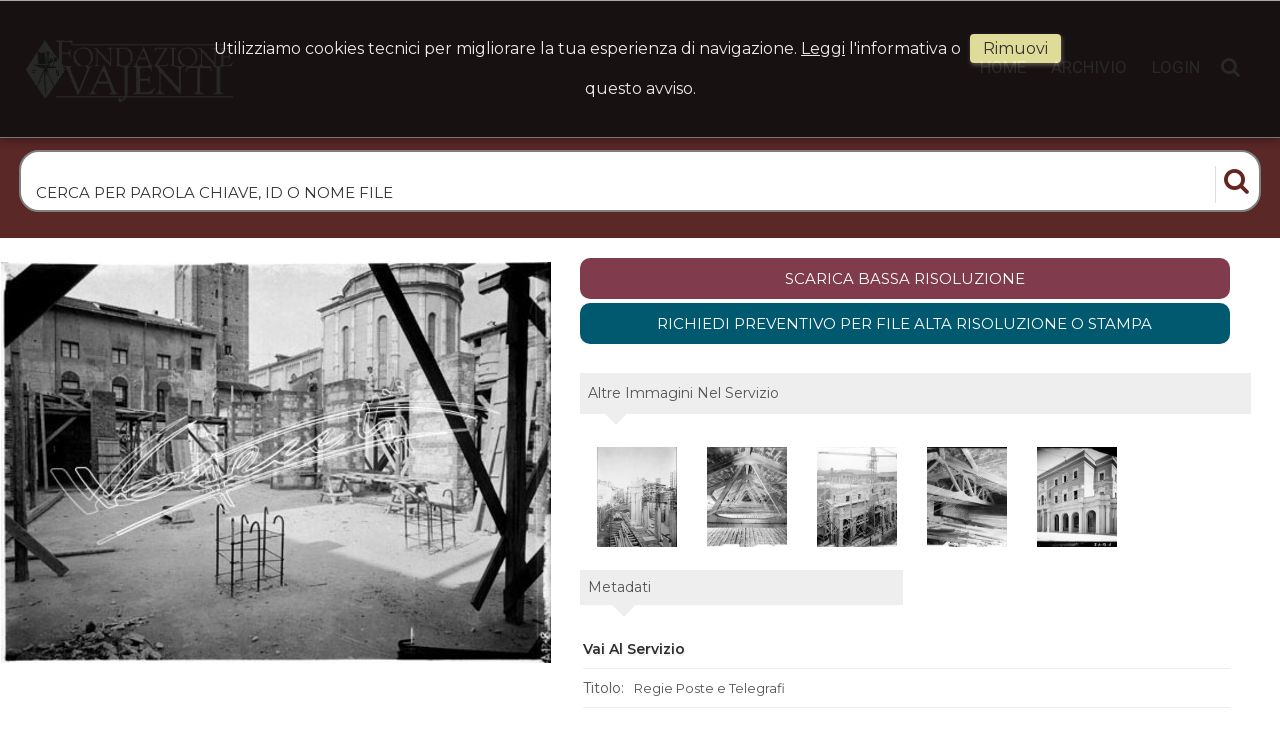

--- FILE ---
content_type: text/html; charset=UTF-8
request_url: https://archivio.fondazionevajenti.com/item/it/1/3215/Regie+Poste+e+Telegrafi
body_size: 10564
content:
<!DOCTYPE html>
<html lang="it" xml:lang="it" >
<head>
<base href='https://archivio.fondazionevajenti.com/theme/vajenti/' />
<meta name="google-site-verification" content="QLK2zJ7GZzd70jPXN8SjEbd2pvC6rv3uSOSPSyudy94" />
<meta name="viewport" content="width=device-width, initial-scale=1"><meta charset='UTF-8'>
<meta http-equiv='X-UA-Compatible' content='IE=edge' />
<meta http-equiv='Content-Type' content='text/html; charset=UTF-8' />
<link 		type='image/ico'	 	href='https://archivio.fondazionevajenti.com/favicon.ico' 		rel='icon' />
<link rel='alternate' href='https://archivio.fondazionevajenti.com/item/it/1/3215/Regie+Poste+e+Telegrafi' hreflang='it'><meta name='google-site-verification' content='m2LvgtEyMOaSahg9HTbGxcqPWT1HE0rGJuW-i5VpjSA' /><link 		type='text/css'			href='43822combine.css?argv=0x7b22656e61626c65333630223a2230222c226e616d6550616765223a226974656d222c227468656d655f636861696e223a5b2276616a656e7469225d2c226163636f756e74223a22666f6e64617a696f6e6576616a656e7469227d' 								rel='stylesheet'  />
<script type='text/javascript'  data-cookieconsent='ignore'>var basePATH				= '/';var gallery_section		= '0';var layoutFolding			= 'Folden';var openItemIn				= 'windowdiv';var itemPopUpWidth			= '800';var currentLanguage		= 'it';var availableLanguages		= ['it'];var currentPage 			= '';var cummonFields			= 'title';var totalPage 				= '';var isOwnedLighbox			= false;var isDeskUser				= '';var isRootUser				= '';var isBillingUser			= '';var isReportUser			= '';var isClient				= '';var isGuest				= '';var isPhotographer			= '';var isAgent				= '';var loggedin_section		= 'public';var loggedin_userUploadSection		= '';var lastOpened				= [];var ua_analytics			= 'UA-126458040-2';var availableWidgets		= ['WidgetStaticImage','WidgetDynamicImage','WidgetTextBox'];var availableGallery		= null;var availableLightbox		= null;var useHierarchicalThesaurus	= '';var inEditMode					= '';var osType						= '';var isLoggedIn					= false;var userAccount				= '';var photographersCanUploadInPublic	=	0;</script><script 	type='text/javascript' 	 data-cookieconsent='ignore' 	src='https://archivio.fondazionevajenti.com/43822combine.js?argv=0x7b22656e61626c65333630223a2230222c227468656d655f636861696e223a5b2276616a656e7469225d2c226163636f756e74223a22666f6e64617a696f6e6576616a656e7469222c226c616e6775616765223a226974227d'></script>
<script 	type='text/javascript' 	 data-cookieconsent='ignore'    src='../../java/lang/43822it.inc.js'></script>
<script 	type='text/javascript'  data-cookieconsent='ignore' 	 src='https://archivio.fondazionevajenti.com/personal/sharebox.js'></script>
<title>fondazionevajenti > Foto FND3215: Regie Poste e Telegrafi</title><script language='javascript' data-cookieconsent='ignore'>window.jsonTemplate = {"_htmlSchema":null,"_browserObsolete":null,"_theme_chain":["vajenti"],"_seoHomePageDescription":"Powered by MomaPIX digital asset management software","sessionCanManageCategory":false,"sessionCanManageGallery":false,"sessionCanToggleCart":false,"sessionCanEmbed":false,"sessionUserAccount":"","sessionUserId":null,"sessionUserName":null,"sessionUserEmail":null,"sessionUserTag":null,"sessionUserCanSaveAiConversations":0,"sessionCurrentCategory":null,"sessionFolding":"sparse","itemsInThisLightbox":null,"lightboxDetail":null,"totalReturned":null,"sessionHideHelpPopup":null,"sessionCanDownloadLow":true,"sessionCanDownloadHi":true,"sessionDirectSelling":false,"directSelling":false,"sessionCanUploadItems":false,"sessionCanUseApplet":false,"sessionSoVideo":null,"sessionSoAudio":null,"sessionSoText":null,"sessionSoOther":null,"sessionSoCopyrightfree":null,"sessionSoRoyaltyfree":null,"sessionSoRightmanaged":null,"sessionCreditBalance":0,"sessionFilterSplcategories":null,"sessionClickboard":0,"sessionLbClickboard":0,"sessionModalLogin":null,"sessionSelectMode":1,"cfgExpressCheckout":false,"cfgAccountName":"fondazionevajenti","cfgItemIn":"windowdiv","cfgSoOrderBy":"date","cfgSoLogin":"and","cfgEnlargeSize":"and","cfgSoFolding":"sparse","cfgSoFilesize":null,"cfgSetupType":"enrolled","cfgSetupVersion":"plus","cfgSetupApikey":"0","cfgSetupLanguage":"IT","cfgHtml5Player":true,"cfgBannerText":null,"cfgAvailableItemsSize":"N|S|M|L","cfgFooterText":null,"cfgSetupId":"205642","cfgGallerySection":false,"cfgDefaultLanguage":"IT","cfgAvailableLanguages":"IT","cfgShowDownloadHistoryToClient":0,"cfgBaseURL":"https:\/\/archivio.fondazionevajenti.com","cfgCommonFields":["title"],"cfgRequestByEmail":"1","cfgUsePopupNotificationSound":"1","cfgCookiebotEnabled":false,"cfgShowEventEnlargedImage":0,"cfgBrowsableSection":{"public":["private","trash"]},"cfgDoNotAggregateInEvents":false,"cfgDoNotShowAggregatedItems":false,"cfgHiddenMetaFields":[],"cfgOrderMetaFields":[],"pageTitle":null,"theme":"vajenti","onend":"if ($('viewitemdiv_header_3215')) $('viewitemdiv_header_3215').update('FND3215');$('body').writeAttribute('data-itemnumber','3215');selector.item.isItemSelected('3215');jsonTemplate.itemDetail = {\"keyword\":\"Vicenza,Muratori,1930,Telegrafo,Contr\\u00e0 Garibaldi,Poste,Costruzione\",\"virtualfield3\":\"Architettura,Informatica e Telecomunicazioni,Ambiente urbano,Pubblica amministrazione,Costruzioni Propriet\\u00e0\",\"virtualfield4\":null,\"virtualfield5\":\"Vajenti Carlo 1879 1943\",\"id\":\"3215\",\"id_remote\":\"0\",\"id_user\":\"2\",\"id_event\":\"3017\",\"id_parent\":\"0\",\"id_uri\":\"2\",\"id_storage\":\"9\",\"external_streamer\":\"\",\"title\":\"Regie Poste e Telegrafi\",\"caption\":\"lastra di vetro - negativo bianco e nero fto mm 180x240\",\"object_name\":\"\",\"supplier_account\":\"vajenti\",\"authorbyline\":\"\",\"source\":\"lastra di vetro - negativo bianco e nero fto mm 180x240\",\"copyrightnotice\":\"\",\"copyrightnoticeint\":\"\",\"credit\":\"Vajenti Carlo 1879 1943\",\"creditint\":\"15608\",\"subject_date\":\"1930-00-00\",\"specific_date\":\"1930-01-01\",\"creation_date\":\"0000-00-00 00:00:00\",\"uploaded_date\":\"2007-02-02 14:03:10\",\"lastupdate_date\":\"2025-07-08 23:47:34\",\"category\":\"\",\"urgency\":\"0\",\"pin\":\"0\",\"splcategories\":\"Costruzioni Propriet\\u00e0,Ambiente urbano,Informatica e Telecomunicazioni,Pubblica amministrazione,Architettura\",\"splcategoriesint\":\"15254,15300,15282,15259,15301\",\"location\":\"\",\"country\":\"\",\"state\":\"\",\"city\":\"\",\"position\":\"V\",\"xsize\":\"0\",\"ysize\":\"0\",\"lat\":\"0\",\"lng\":\"0\",\"archive\":\"photo\",\"section\":\"public\",\"license\":\"RM\",\"file_size\":\"0\",\"file_name\":\"I-A-13-8.jpg\",\"file_version\":\"0\",\"avl_version\":\"0\",\"file_extension\":\"jpg\",\"mime_type\":\"image\\\/jpeg\",\"order_number\":\"127.0\",\"reserved_to\":\"\",\"locked_to\":\"\",\"characters\":null,\"instructions\":\"\",\"price_multiplier\":\"1.00\",\"price_tarifname\":\"default\",\"copyrightstatus\":\"Copyrighted Work\",\"classification\":\"Architettura; Informatica e Telecomunicazioni; Pubblica amminist\",\"copy_notes\":\"\",\"content_notes\":\"Costruzione delle Nuove Regie Poste e Telegrafi in Contr\\u00e0 Garibaldi a Vicenza nel 1930\",\"switchbox\":\"0\",\"id_connector\":\"205642\",\"itemsInSameEvent\":[{\"id\":\"3204\",\"position\":\"V\",\"xsize\":\"0\",\"ysize\":\"0\",\"id_connector\":\"205642\",\"url_thumb_m\":\"https:\\\/\\\/d0.momapix.com\\\/fondazionevajenti\\\/320006fdf488ed91d092c4178675e6c3eeb378d7e90dd3de0bd49018cb09b4f4a94d3\\\/Image3204.jpg\",\"url_thumb_l\":\"https:\\\/\\\/d0.momapix.com\\\/fondazionevajenti\\\/320006fdf488ed91d092c4178675e6c3eeb378d7e90dd3de0bd49018cb09b4f4a94d3\\\/Preview3204.jpg\"},{\"id\":\"3205\",\"position\":\"V\",\"xsize\":\"0\",\"ysize\":\"0\",\"id_connector\":\"205642\",\"url_thumb_m\":\"https:\\\/\\\/d1.momapix.com\\\/fondazionevajenti\\\/320002d0c517cb91ce7d07425411ca18ad97c0f801016019ef6eb31745fcaf69a4460\\\/Image3205.jpg\",\"url_thumb_l\":\"https:\\\/\\\/d1.momapix.com\\\/fondazionevajenti\\\/320002d0c517cb91ce7d07425411ca18ad97c0f801016019ef6eb31745fcaf69a4460\\\/Preview3205.jpg\"},{\"id\":\"3206\",\"position\":\"V\",\"xsize\":\"0\",\"ysize\":\"0\",\"id_connector\":\"205642\",\"url_thumb_m\":\"https:\\\/\\\/d0.momapix.com\\\/fondazionevajenti\\\/32000dea30fce5d658b58a9166b6485ce6630bff2d32cc3d54f759f5123a4445dec5d\\\/Image3206.jpg\",\"url_thumb_l\":\"https:\\\/\\\/d0.momapix.com\\\/fondazionevajenti\\\/32000dea30fce5d658b58a9166b6485ce6630bff2d32cc3d54f759f5123a4445dec5d\\\/Preview3206.jpg\"},{\"id\":\"3207\",\"position\":\"V\",\"xsize\":\"0\",\"ysize\":\"0\",\"id_connector\":\"205642\",\"url_thumb_m\":\"https:\\\/\\\/d1.momapix.com\\\/fondazionevajenti\\\/32000b1a4faea8a4e96efdf097f6c0095ff34928611790dcb435148e52276c646c1b5\\\/Image3207.jpg\",\"url_thumb_l\":\"https:\\\/\\\/d1.momapix.com\\\/fondazionevajenti\\\/32000b1a4faea8a4e96efdf097f6c0095ff34928611790dcb435148e52276c646c1b5\\\/Preview3207.jpg\"},{\"id\":\"3208\",\"position\":\"V\",\"xsize\":\"0\",\"ysize\":\"0\",\"id_connector\":\"205642\",\"url_thumb_m\":\"https:\\\/\\\/d0.momapix.com\\\/fondazionevajenti\\\/32000ea3bed249419090fa88311c026fe23086fb1035dddc6b28b04c9f9d73ddac5ef\\\/Image3208.jpg\",\"url_thumb_l\":\"https:\\\/\\\/d0.momapix.com\\\/fondazionevajenti\\\/32000ea3bed249419090fa88311c026fe23086fb1035dddc6b28b04c9f9d73ddac5ef\\\/Preview3208.jpg\"},{\"id\":\"3209\",\"position\":\"V\",\"xsize\":\"0\",\"ysize\":\"0\",\"id_connector\":\"205642\",\"url_thumb_m\":\"https:\\\/\\\/d1.momapix.com\\\/fondazionevajenti\\\/32000fe62c3c4efd824ac1752c340cff0677c9cd6f8fdc6695a4b084d99eb79125c6d\\\/Image3209.jpg\",\"url_thumb_l\":\"https:\\\/\\\/d1.momapix.com\\\/fondazionevajenti\\\/32000fe62c3c4efd824ac1752c340cff0677c9cd6f8fdc6695a4b084d99eb79125c6d\\\/Preview3209.jpg\"},{\"id\":\"3210\",\"position\":\"V\",\"xsize\":\"0\",\"ysize\":\"0\",\"id_connector\":\"205642\",\"url_thumb_m\":\"https:\\\/\\\/d0.momapix.com\\\/fondazionevajenti\\\/3200011dbb3f5c4f0bd838168f6011124d230e27d06abd80f773f01a16e1763f8a7fb\\\/Image3210.jpg\",\"url_thumb_l\":\"https:\\\/\\\/d0.momapix.com\\\/fondazionevajenti\\\/3200011dbb3f5c4f0bd838168f6011124d230e27d06abd80f773f01a16e1763f8a7fb\\\/Preview3210.jpg\"},{\"id\":\"3211\",\"position\":\"V\",\"xsize\":\"0\",\"ysize\":\"0\",\"id_connector\":\"205642\",\"url_thumb_m\":\"https:\\\/\\\/d1.momapix.com\\\/fondazionevajenti\\\/32000914bc230df078cbf82e7bc7efad103456b894d10f411abfb0e7862ec70c28fe8\\\/Image3211.jpg\",\"url_thumb_l\":\"https:\\\/\\\/d1.momapix.com\\\/fondazionevajenti\\\/32000914bc230df078cbf82e7bc7efad103456b894d10f411abfb0e7862ec70c28fe8\\\/Preview3211.jpg\"},{\"id\":\"3212\",\"position\":\"V\",\"xsize\":\"0\",\"ysize\":\"0\",\"id_connector\":\"205642\",\"url_thumb_m\":\"https:\\\/\\\/d0.momapix.com\\\/fondazionevajenti\\\/32000e3a35d73631a5161313294b77c350b82ca4ec761b55919b30cabb5f92d946678\\\/Image3212.jpg\",\"url_thumb_l\":\"https:\\\/\\\/d0.momapix.com\\\/fondazionevajenti\\\/32000e3a35d73631a5161313294b77c350b82ca4ec761b55919b30cabb5f92d946678\\\/Preview3212.jpg\"},{\"id\":\"3213\",\"position\":\"V\",\"xsize\":\"0\",\"ysize\":\"0\",\"id_connector\":\"205642\",\"url_thumb_m\":\"https:\\\/\\\/d1.momapix.com\\\/fondazionevajenti\\\/3200083e3eb602535aacb9cace29392b37eb81b8985793692ca292bed4f0e59fbdb04\\\/Image3213.jpg\",\"url_thumb_l\":\"https:\\\/\\\/d1.momapix.com\\\/fondazionevajenti\\\/3200083e3eb602535aacb9cace29392b37eb81b8985793692ca292bed4f0e59fbdb04\\\/Preview3213.jpg\"},{\"id\":\"3214\",\"position\":\"V\",\"xsize\":\"0\",\"ysize\":\"0\",\"id_connector\":\"205642\",\"url_thumb_m\":\"https:\\\/\\\/d0.momapix.com\\\/fondazionevajenti\\\/32000c9002d2b332fdc713d92d1c4e9128b82cb3a8b47f66b1ebc8c8e902818caa98d\\\/Image3214.jpg\",\"url_thumb_l\":\"https:\\\/\\\/d0.momapix.com\\\/fondazionevajenti\\\/32000c9002d2b332fdc713d92d1c4e9128b82cb3a8b47f66b1ebc8c8e902818caa98d\\\/Preview3214.jpg\"},{\"id\":\"3215\",\"position\":\"V\",\"xsize\":\"0\",\"ysize\":\"0\",\"id_connector\":\"205642\",\"url_thumb_m\":\"https:\\\/\\\/d1.momapix.com\\\/fondazionevajenti\\\/32000dd5cd11b7aed2811272018f73cab400bdebc4f02c7100680c39ea6083e0973d2\\\/Image3215.jpg\",\"url_thumb_l\":\"https:\\\/\\\/d1.momapix.com\\\/fondazionevajenti\\\/32000dd5cd11b7aed2811272018f73cab400bdebc4f02c7100680c39ea6083e0973d2\\\/Preview3215.jpg\"},{\"id\":\"3216\",\"position\":\"V\",\"xsize\":\"0\",\"ysize\":\"0\",\"id_connector\":\"205642\",\"url_thumb_m\":\"https:\\\/\\\/d0.momapix.com\\\/fondazionevajenti\\\/320000522fed15b0c423353cd9f8a5e2eab8bd1631de99915ad1107869ca96bd39f7d\\\/Image3216.jpg\",\"url_thumb_l\":\"https:\\\/\\\/d0.momapix.com\\\/fondazionevajenti\\\/320000522fed15b0c423353cd9f8a5e2eab8bd1631de99915ad1107869ca96bd39f7d\\\/Preview3216.jpg\"},{\"id\":\"3217\",\"position\":\"V\",\"xsize\":\"0\",\"ysize\":\"0\",\"id_connector\":\"205642\",\"url_thumb_m\":\"https:\\\/\\\/d1.momapix.com\\\/fondazionevajenti\\\/320002c50d16d8b6ba53a3aee53f274fa4577567a8b7ae49f67c5b0784662f2d172e1\\\/Image3217.jpg\",\"url_thumb_l\":\"https:\\\/\\\/d1.momapix.com\\\/fondazionevajenti\\\/320002c50d16d8b6ba53a3aee53f274fa4577567a8b7ae49f67c5b0784662f2d172e1\\\/Preview3217.jpg\"},{\"id\":\"3218\",\"position\":\"V\",\"xsize\":\"0\",\"ysize\":\"0\",\"id_connector\":\"205642\",\"url_thumb_m\":\"https:\\\/\\\/d0.momapix.com\\\/fondazionevajenti\\\/3200097072c411e2bc927a7b774722ef29af0e07a9bdc75543d78e1cfc7f025c396b7\\\/Image3218.jpg\",\"url_thumb_l\":\"https:\\\/\\\/d0.momapix.com\\\/fondazionevajenti\\\/3200097072c411e2bc927a7b774722ef29af0e07a9bdc75543d78e1cfc7f025c396b7\\\/Preview3218.jpg\"},{\"id\":\"3219\",\"position\":\"V\",\"xsize\":\"0\",\"ysize\":\"0\",\"id_connector\":\"205642\",\"url_thumb_m\":\"https:\\\/\\\/d1.momapix.com\\\/fondazionevajenti\\\/320005f83d76588cff5e05da2c50e6b56ed168dc0dfcff72470b38d407466e323b607\\\/Image3219.jpg\",\"url_thumb_l\":\"https:\\\/\\\/d1.momapix.com\\\/fondazionevajenti\\\/320005f83d76588cff5e05da2c50e6b56ed168dc0dfcff72470b38d407466e323b607\\\/Preview3219.jpg\"},{\"id\":\"3220\",\"position\":\"V\",\"xsize\":\"0\",\"ysize\":\"0\",\"id_connector\":\"205642\",\"url_thumb_m\":\"https:\\\/\\\/d0.momapix.com\\\/fondazionevajenti\\\/32000554337172991c7b2808956f08e92f3cd49481d4d67b911996fe0fbb07e882be9\\\/Image3220.jpg\",\"url_thumb_l\":\"https:\\\/\\\/d0.momapix.com\\\/fondazionevajenti\\\/32000554337172991c7b2808956f08e92f3cd49481d4d67b911996fe0fbb07e882be9\\\/Preview3220.jpg\"},{\"id\":\"3221\",\"position\":\"V\",\"xsize\":\"0\",\"ysize\":\"0\",\"id_connector\":\"205642\",\"url_thumb_m\":\"https:\\\/\\\/d1.momapix.com\\\/fondazionevajenti\\\/3200035b7c553277344f4501717e2f20113b82f4fdb619d9a9837f126be08345fe26e\\\/Image3221.jpg\",\"url_thumb_l\":\"https:\\\/\\\/d1.momapix.com\\\/fondazionevajenti\\\/3200035b7c553277344f4501717e2f20113b82f4fdb619d9a9837f126be08345fe26e\\\/Preview3221.jpg\"},{\"id\":\"3222\",\"position\":\"V\",\"xsize\":\"0\",\"ysize\":\"0\",\"id_connector\":\"205642\",\"url_thumb_m\":\"https:\\\/\\\/d0.momapix.com\\\/fondazionevajenti\\\/3200015dc87a4b779c852c80ad85cd6c101a6bc7486432e3d975b56a2c9905f494301\\\/Image3222.jpg\",\"url_thumb_l\":\"https:\\\/\\\/d0.momapix.com\\\/fondazionevajenti\\\/3200015dc87a4b779c852c80ad85cd6c101a6bc7486432e3d975b56a2c9905f494301\\\/Preview3222.jpg\"},{\"id\":\"3223\",\"position\":\"V\",\"xsize\":\"0\",\"ysize\":\"0\",\"id_connector\":\"205642\",\"url_thumb_m\":\"https:\\\/\\\/d1.momapix.com\\\/fondazionevajenti\\\/32000d88a7d274bb7a822781b0f04bdffe4d27d4eda8d8f8525d0b32b778095511029\\\/Image3223.jpg\",\"url_thumb_l\":\"https:\\\/\\\/d1.momapix.com\\\/fondazionevajenti\\\/32000d88a7d274bb7a822781b0f04bdffe4d27d4eda8d8f8525d0b32b778095511029\\\/Preview3223.jpg\"},{\"id\":\"3224\",\"position\":\"V\",\"xsize\":\"0\",\"ysize\":\"0\",\"id_connector\":\"205642\",\"url_thumb_m\":\"https:\\\/\\\/d0.momapix.com\\\/fondazionevajenti\\\/32000b894481b27cbe8452ca9e06ce314641b788fb537ac78763a945b08514984dcd8\\\/Image3224.jpg\",\"url_thumb_l\":\"https:\\\/\\\/d0.momapix.com\\\/fondazionevajenti\\\/32000b894481b27cbe8452ca9e06ce314641b788fb537ac78763a945b08514984dcd8\\\/Preview3224.jpg\"},{\"id\":\"3225\",\"position\":\"V\",\"xsize\":\"0\",\"ysize\":\"0\",\"id_connector\":\"205642\",\"url_thumb_m\":\"https:\\\/\\\/d1.momapix.com\\\/fondazionevajenti\\\/320009001a1aad786ee01b54ef6550d09ca5ee2894959ba90e4453ecda3c4cb96ad67\\\/Image3225.jpg\",\"url_thumb_l\":\"https:\\\/\\\/d1.momapix.com\\\/fondazionevajenti\\\/320009001a1aad786ee01b54ef6550d09ca5ee2894959ba90e4453ecda3c4cb96ad67\\\/Preview3225.jpg\"},{\"id\":\"3226\",\"position\":\"V\",\"xsize\":\"0\",\"ysize\":\"0\",\"id_connector\":\"205642\",\"url_thumb_m\":\"https:\\\/\\\/d0.momapix.com\\\/fondazionevajenti\\\/320007cebcbc9ba2364d06a131484a5db314d35a7ec596c2586124b4193c2ba4ae52f\\\/Image3226.jpg\",\"url_thumb_l\":\"https:\\\/\\\/d0.momapix.com\\\/fondazionevajenti\\\/320007cebcbc9ba2364d06a131484a5db314d35a7ec596c2586124b4193c2ba4ae52f\\\/Preview3226.jpg\"},{\"id\":\"3417\",\"position\":\"V\",\"xsize\":\"0\",\"ysize\":\"0\",\"id_connector\":\"205642\",\"url_thumb_m\":\"https:\\\/\\\/d1.momapix.com\\\/fondazionevajenti\\\/3200043a6ca99e3f7296869236bc1ebb6498a5752104a121880b671bdecd05f832612\\\/Image3417.jpg\",\"url_thumb_l\":\"https:\\\/\\\/d1.momapix.com\\\/fondazionevajenti\\\/3200043a6ca99e3f7296869236bc1ebb6498a5752104a121880b671bdecd05f832612\\\/Preview3417.jpg\"},{\"id\":\"3203\",\"position\":\"V\",\"xsize\":\"0\",\"ysize\":\"0\",\"id_connector\":\"205642\",\"url_thumb_m\":\"https:\\\/\\\/d1.momapix.com\\\/fondazionevajenti\\\/32000d242b8624f9469e8a10150578a40b3f8f7a203464fbe0eb2ed501af3956b4d30\\\/Image3203.jpg\",\"url_thumb_l\":\"https:\\\/\\\/d1.momapix.com\\\/fondazionevajenti\\\/32000d242b8624f9469e8a10150578a40b3f8f7a203464fbe0eb2ed501af3956b4d30\\\/Preview3203.jpg\"},{\"id\":\"3031\",\"position\":\"V\",\"xsize\":\"0\",\"ysize\":\"0\",\"id_connector\":\"205642\",\"url_thumb_m\":\"https:\\\/\\\/d1.momapix.com\\\/fondazionevajenti\\\/32000e60514197b9b87fae4942e49cb58c9c2a83b5ccbbcc91f22cfb2e80e8beffd7f\\\/Image3031.jpg\",\"url_thumb_l\":\"https:\\\/\\\/d1.momapix.com\\\/fondazionevajenti\\\/32000e60514197b9b87fae4942e49cb58c9c2a83b5ccbbcc91f22cfb2e80e8beffd7f\\\/Preview3031.jpg\"},{\"id\":\"7011\",\"position\":\"V\",\"xsize\":\"0\",\"ysize\":\"0\",\"id_connector\":\"205642\",\"url_thumb_m\":\"https:\\\/\\\/d1.momapix.com\\\/fondazionevajenti\\\/320007b8c101340a742dd2e72f02c845516feffaa22ac76c4be4a226bcae69afcab0c\\\/Image7011.jpg\",\"url_thumb_l\":\"https:\\\/\\\/d1.momapix.com\\\/fondazionevajenti\\\/320007b8c101340a742dd2e72f02c845516feffaa22ac76c4be4a226bcae69afcab0c\\\/Preview7011.jpg\"},{\"id\":\"8061\",\"position\":\"V\",\"xsize\":\"0\",\"ysize\":\"0\",\"id_connector\":\"205642\",\"url_thumb_m\":\"https:\\\/\\\/d1.momapix.com\\\/fondazionevajenti\\\/3200088bca9d9e7f9f6edc916e9f17ce3872c1635da4cf7fc11c86b48ff46f276c5f4\\\/Image8061.jpg\",\"url_thumb_l\":\"https:\\\/\\\/d1.momapix.com\\\/fondazionevajenti\\\/3200088bca9d9e7f9f6edc916e9f17ce3872c1635da4cf7fc11c86b48ff46f276c5f4\\\/Preview8061.jpg\"},{\"id\":\"8883\",\"position\":\"V\",\"xsize\":\"0\",\"ysize\":\"0\",\"id_connector\":\"205642\",\"url_thumb_m\":\"https:\\\/\\\/d1.momapix.com\\\/fondazionevajenti\\\/320009f0d2f24f38672338c547c17750b4e1179577bd481bdb57f6bb4d5e7615b720f\\\/Image8883.jpg\",\"url_thumb_l\":\"https:\\\/\\\/d1.momapix.com\\\/fondazionevajenti\\\/320009f0d2f24f38672338c547c17750b4e1179577bd481bdb57f6bb4d5e7615b720f\\\/Preview8883.jpg\"},{\"id\":\"17240\",\"position\":\"V\",\"xsize\":\"0\",\"ysize\":\"0\",\"id_connector\":\"205642\",\"url_thumb_m\":\"https:\\\/\\\/d0.momapix.com\\\/fondazionevajenti\\\/3200054fb52e3fa1d619f20af92cd63f07afbdaea63308612cd322cd5c2418a98c182\\\/Image17240.jpg\",\"url_thumb_l\":\"https:\\\/\\\/d0.momapix.com\\\/fondazionevajenti\\\/3200054fb52e3fa1d619f20af92cd63f07afbdaea63308612cd322cd5c2418a98c182\\\/Preview17240.jpg\"}],\"b64_id\":\"0x396e516a43626f4a6b387a6f695779554145744449352f747639562f4c626334644c6e33506a376b4377773d\"};setTimeout(\"if ($('viewitemdiv_3215')) $('viewitemdiv_3215').focus();\",50);document.observe('dom:loaded',function () { fixHeightConteinerOfTabLabel(); $('body').writeAttribute('data-oi','samewindow');});","searchOn":"momasearch","requestCurrentEnd":"frontend","currency":"EUR","availableLightbox":null,"title":"","hashkey":null,"cfgBrowserHistoryEnable":true,"cfgBrowseByCategoryInSection":true,"cfgNoendScrolling":0,"cfgPreviewThumbSize":250,"cfgEnableActiveLightbox":null,"cfgEnableUsersWithDataDeletion":1,"cfgKeywordSeparetor":",","cfgAvailablesJoinTables":"","itemsInCart":[],"cfgSphinxFacetHierarchy":false,"cfgPreviewContextMenuEnable":false,"cfgOnmouseoverEnlarge":false,"cfgOnmouseoverEnlargeSize":400,"cfgSconnectImageMaxSize":"20000000","cfgSconnectImageMinSize":null,"cfgEcommerceTaxDefault":22,"cfgEcommerceTaxNotIncluded":0,"cfgEnableNegotiations":"0","cfgUsernameField":"login","cfgDateSeparator":"-","cfgTokenizeKeywords":false,"cfgPhotographerCanEditOwnedInPublic":false,"cfgAutomaticPwOnRegistration":false,"cfgAvailableFields":"[\"title\",\"caption\",\"copyrightstatus\",\"credit\",\"instructions\",\"keyword\",\"subject_date\",\"creation_date\",\"object_name\",\"locked_to\",\"reserved_to\",\"transmission_reference\",\"urgency\",\"price_multiplier\",\"price_tarifname\",\"content_notes\",\"copy_notes\",\"specific_date\"]","cfgSideBarEnable":true,"cfgGdprenable":true,"cfgOnContextMenu":false,"cfgOnPreviewContextMenu":false,"cfgEnableDragAndDropOfPreview":false,"cfgItemTransition":"fade","cfgKeywordSelector":"singlekey","cfgAutosuggest":0,"cfgToolbarLinks":"[{\"name\":\"home\",\"type\":\"page\"},{\"name\":\"archive\",\"type\":\"page\"},{\"name\":\"galleries\",\"type\":\"page\"},{\"name\":\"lightboxes\",\"type\":\"page\"},{\"name\":\"cart\",\"type\":\"page\"},{\"name\":\"login\",\"type\":\"page\"}]","cfgWizarBgImage":null,"cfgSetupWizarCompleted":true,"cfgServerEventUpload":1,"cfgPwStrenght":{"guest":"0","client":"0","photographer":"0","desk":"0"},"cfgCurrency":"EUR","cfgMainCurrency":"EUR","totalPage":null,"totalResult":null,"sessionCurrentLightbox":null,"sessionCurrentGallery":null,"sessionSoPhoto":null,"cfgIsDam":false,"cfgSpecialThumbnailDimension":"0","cfgSocialbookmarking":"0","cfgAnimateEventCover":0,"cfgRepositoryURL":"","cfgDateFormat":"euro","cfgEnableDragAndDropOfThumbnails":false,"root_theme":"vajenti","requestGroupby":[],"requestArray":[],"requestNamePage":"item","requestNameSubPage":null,"requestItemsPerPage":16,"requestItemsSize":"N","requestTypeofView":null,"requestEventOrder":"date","requestLayoutFolding":"Folden","requestLayoutCaptioning":"Medium","requestCurrentPage":"1","requestCurrentLanguage":"IT","requestSearchBar":"","requestCategory":null,"requestdbLanguage":"it","requestViewMode":null,"requestSearchMode":null,"sessionLastURL":"\/item\/it\/1\/3215","sessionItemPageProtected":false,"sessionNeedAdminPanel":false,"sessionIsLoggedin":false,"sessionIsDeskUser":false,"sessionIsClient":false,"sessionIsGuest":false,"sessionIsPhotographer":false,"sessionCanManageLightbox":false,"cfgAdvSearchesSentByPost":0,"cfgEnableTcal":1,"cfgSetupAiTagging":"0","cfgSetupAifr":null,"cfgSetupAiFaceRecognition":null,"requestDistinctLicence":["RM","RF","CF"],"requestDistinctArchive":["photo","video"],"cfgCategories":[{"id":"4","empty":false,"id_parent":"2","code":"ART","description":"Artista","children":""},{"id":"3","empty":false,"id_parent":"2","code":"CLS","description":"Classificazione","children":""},{"id":"5","empty":false,"id_parent":"2","code":"FTG","description":"Fotografo","children":""}],"cfgPublicSharebox":[{"id":"1","direct_link_hashkey":"f062eb1ebb654ee51dc0fd3360693dd5","title":"presentazione di esempio","type":"event","type_id":"","id_cover":null,"numberofitemsinlightbox":"0","b64_id":"0x6c6846697371354253436d5135736b465231746f506376515a6c6f366d5544726f654b71413073567169493d"}],"mainLanguage":"IT","ItemDetail":{"keyword":"Vicenza,Muratori,1930,Telegrafo,Contr\u00e0 Garibaldi,Poste,Costruzione","virtualfield3":"Architettura,Informatica e Telecomunicazioni,Ambiente urbano,Pubblica amministrazione,Costruzioni Propriet\u00e0","virtualfield4":null,"virtualfield5":"Vajenti Carlo 1879 1943","id":"3215","id_remote":"0","id_user":"2","id_event":"3017","id_parent":"0","id_uri":"2","id_storage":"9","external_streamer":"","title":"Regie Poste e Telegrafi","caption":"lastra di vetro - negativo bianco e nero fto mm 180x240","object_name":"","supplier_account":"vajenti","authorbyline":"","source":"lastra di vetro - negativo bianco e nero fto mm 180x240","copyrightnotice":"","copyrightnoticeint":"","credit":"Vajenti Carlo 1879 1943","creditint":"15608","subject_date":"1930-00-00","specific_date":"1930-01-01","creation_date":"0000-00-00 00:00:00","uploaded_date":"2007-02-02 14:03:10","lastupdate_date":"2025-07-08 23:47:34","category":"","urgency":"0","pin":"0","splcategories":"Costruzioni Propriet\u00e0,Ambiente urbano,Informatica e Telecomunicazioni,Pubblica amministrazione,Architettura","splcategoriesint":"15254,15300,15282,15259,15301","location":"","country":"","state":"","city":"","position":"V","xsize":"0","ysize":"0","lat":"0","lng":"0","archive":"photo","section":"public","license":"RM","file_size":"0","file_name":"I-A-13-8.jpg","file_version":"0","avl_version":"0","file_extension":"jpg","mime_type":"image\/jpeg","order_number":"127.0","reserved_to":"","locked_to":"","characters":null,"instructions":"","price_multiplier":"1.00","price_tarifname":"default","copyrightstatus":"Copyrighted Work","classification":"Architettura; Informatica e Telecomunicazioni; Pubblica amminist","copy_notes":"","content_notes":"Costruzione delle Nuove Regie Poste e Telegrafi in Contr\u00e0 Garibaldi a Vicenza nel 1930","switchbox":"0","id_connector":"205642","itemsInSameEvent":[{"id":"3204","position":"V","xsize":"0","ysize":"0","id_connector":"205642","url_thumb_m":"https:\/\/d0.momapix.com\/fondazionevajenti\/320006fdf488ed91d092c4178675e6c3eeb378d7e90dd3de0bd49018cb09b4f4a94d3\/Image3204.jpg","url_thumb_l":"https:\/\/d0.momapix.com\/fondazionevajenti\/320006fdf488ed91d092c4178675e6c3eeb378d7e90dd3de0bd49018cb09b4f4a94d3\/Preview3204.jpg"},{"id":"3205","position":"V","xsize":"0","ysize":"0","id_connector":"205642","url_thumb_m":"https:\/\/d1.momapix.com\/fondazionevajenti\/320002d0c517cb91ce7d07425411ca18ad97c0f801016019ef6eb31745fcaf69a4460\/Image3205.jpg","url_thumb_l":"https:\/\/d1.momapix.com\/fondazionevajenti\/320002d0c517cb91ce7d07425411ca18ad97c0f801016019ef6eb31745fcaf69a4460\/Preview3205.jpg"},{"id":"3206","position":"V","xsize":"0","ysize":"0","id_connector":"205642","url_thumb_m":"https:\/\/d0.momapix.com\/fondazionevajenti\/32000dea30fce5d658b58a9166b6485ce6630bff2d32cc3d54f759f5123a4445dec5d\/Image3206.jpg","url_thumb_l":"https:\/\/d0.momapix.com\/fondazionevajenti\/32000dea30fce5d658b58a9166b6485ce6630bff2d32cc3d54f759f5123a4445dec5d\/Preview3206.jpg"},{"id":"3207","position":"V","xsize":"0","ysize":"0","id_connector":"205642","url_thumb_m":"https:\/\/d1.momapix.com\/fondazionevajenti\/32000b1a4faea8a4e96efdf097f6c0095ff34928611790dcb435148e52276c646c1b5\/Image3207.jpg","url_thumb_l":"https:\/\/d1.momapix.com\/fondazionevajenti\/32000b1a4faea8a4e96efdf097f6c0095ff34928611790dcb435148e52276c646c1b5\/Preview3207.jpg"},{"id":"3208","position":"V","xsize":"0","ysize":"0","id_connector":"205642","url_thumb_m":"https:\/\/d0.momapix.com\/fondazionevajenti\/32000ea3bed249419090fa88311c026fe23086fb1035dddc6b28b04c9f9d73ddac5ef\/Image3208.jpg","url_thumb_l":"https:\/\/d0.momapix.com\/fondazionevajenti\/32000ea3bed249419090fa88311c026fe23086fb1035dddc6b28b04c9f9d73ddac5ef\/Preview3208.jpg"},{"id":"3209","position":"V","xsize":"0","ysize":"0","id_connector":"205642","url_thumb_m":"https:\/\/d1.momapix.com\/fondazionevajenti\/32000fe62c3c4efd824ac1752c340cff0677c9cd6f8fdc6695a4b084d99eb79125c6d\/Image3209.jpg","url_thumb_l":"https:\/\/d1.momapix.com\/fondazionevajenti\/32000fe62c3c4efd824ac1752c340cff0677c9cd6f8fdc6695a4b084d99eb79125c6d\/Preview3209.jpg"},{"id":"3210","position":"V","xsize":"0","ysize":"0","id_connector":"205642","url_thumb_m":"https:\/\/d0.momapix.com\/fondazionevajenti\/3200011dbb3f5c4f0bd838168f6011124d230e27d06abd80f773f01a16e1763f8a7fb\/Image3210.jpg","url_thumb_l":"https:\/\/d0.momapix.com\/fondazionevajenti\/3200011dbb3f5c4f0bd838168f6011124d230e27d06abd80f773f01a16e1763f8a7fb\/Preview3210.jpg"},{"id":"3211","position":"V","xsize":"0","ysize":"0","id_connector":"205642","url_thumb_m":"https:\/\/d1.momapix.com\/fondazionevajenti\/32000914bc230df078cbf82e7bc7efad103456b894d10f411abfb0e7862ec70c28fe8\/Image3211.jpg","url_thumb_l":"https:\/\/d1.momapix.com\/fondazionevajenti\/32000914bc230df078cbf82e7bc7efad103456b894d10f411abfb0e7862ec70c28fe8\/Preview3211.jpg"},{"id":"3212","position":"V","xsize":"0","ysize":"0","id_connector":"205642","url_thumb_m":"https:\/\/d0.momapix.com\/fondazionevajenti\/32000e3a35d73631a5161313294b77c350b82ca4ec761b55919b30cabb5f92d946678\/Image3212.jpg","url_thumb_l":"https:\/\/d0.momapix.com\/fondazionevajenti\/32000e3a35d73631a5161313294b77c350b82ca4ec761b55919b30cabb5f92d946678\/Preview3212.jpg"},{"id":"3213","position":"V","xsize":"0","ysize":"0","id_connector":"205642","url_thumb_m":"https:\/\/d1.momapix.com\/fondazionevajenti\/3200083e3eb602535aacb9cace29392b37eb81b8985793692ca292bed4f0e59fbdb04\/Image3213.jpg","url_thumb_l":"https:\/\/d1.momapix.com\/fondazionevajenti\/3200083e3eb602535aacb9cace29392b37eb81b8985793692ca292bed4f0e59fbdb04\/Preview3213.jpg"},{"id":"3214","position":"V","xsize":"0","ysize":"0","id_connector":"205642","url_thumb_m":"https:\/\/d0.momapix.com\/fondazionevajenti\/32000c9002d2b332fdc713d92d1c4e9128b82cb3a8b47f66b1ebc8c8e902818caa98d\/Image3214.jpg","url_thumb_l":"https:\/\/d0.momapix.com\/fondazionevajenti\/32000c9002d2b332fdc713d92d1c4e9128b82cb3a8b47f66b1ebc8c8e902818caa98d\/Preview3214.jpg"},{"id":"3215","position":"V","xsize":"0","ysize":"0","id_connector":"205642","url_thumb_m":"https:\/\/d1.momapix.com\/fondazionevajenti\/32000dd5cd11b7aed2811272018f73cab400bdebc4f02c7100680c39ea6083e0973d2\/Image3215.jpg","url_thumb_l":"https:\/\/d1.momapix.com\/fondazionevajenti\/32000dd5cd11b7aed2811272018f73cab400bdebc4f02c7100680c39ea6083e0973d2\/Preview3215.jpg"},{"id":"3216","position":"V","xsize":"0","ysize":"0","id_connector":"205642","url_thumb_m":"https:\/\/d0.momapix.com\/fondazionevajenti\/320000522fed15b0c423353cd9f8a5e2eab8bd1631de99915ad1107869ca96bd39f7d\/Image3216.jpg","url_thumb_l":"https:\/\/d0.momapix.com\/fondazionevajenti\/320000522fed15b0c423353cd9f8a5e2eab8bd1631de99915ad1107869ca96bd39f7d\/Preview3216.jpg"},{"id":"3217","position":"V","xsize":"0","ysize":"0","id_connector":"205642","url_thumb_m":"https:\/\/d1.momapix.com\/fondazionevajenti\/320002c50d16d8b6ba53a3aee53f274fa4577567a8b7ae49f67c5b0784662f2d172e1\/Image3217.jpg","url_thumb_l":"https:\/\/d1.momapix.com\/fondazionevajenti\/320002c50d16d8b6ba53a3aee53f274fa4577567a8b7ae49f67c5b0784662f2d172e1\/Preview3217.jpg"},{"id":"3218","position":"V","xsize":"0","ysize":"0","id_connector":"205642","url_thumb_m":"https:\/\/d0.momapix.com\/fondazionevajenti\/3200097072c411e2bc927a7b774722ef29af0e07a9bdc75543d78e1cfc7f025c396b7\/Image3218.jpg","url_thumb_l":"https:\/\/d0.momapix.com\/fondazionevajenti\/3200097072c411e2bc927a7b774722ef29af0e07a9bdc75543d78e1cfc7f025c396b7\/Preview3218.jpg"},{"id":"3219","position":"V","xsize":"0","ysize":"0","id_connector":"205642","url_thumb_m":"https:\/\/d1.momapix.com\/fondazionevajenti\/320005f83d76588cff5e05da2c50e6b56ed168dc0dfcff72470b38d407466e323b607\/Image3219.jpg","url_thumb_l":"https:\/\/d1.momapix.com\/fondazionevajenti\/320005f83d76588cff5e05da2c50e6b56ed168dc0dfcff72470b38d407466e323b607\/Preview3219.jpg"},{"id":"3220","position":"V","xsize":"0","ysize":"0","id_connector":"205642","url_thumb_m":"https:\/\/d0.momapix.com\/fondazionevajenti\/32000554337172991c7b2808956f08e92f3cd49481d4d67b911996fe0fbb07e882be9\/Image3220.jpg","url_thumb_l":"https:\/\/d0.momapix.com\/fondazionevajenti\/32000554337172991c7b2808956f08e92f3cd49481d4d67b911996fe0fbb07e882be9\/Preview3220.jpg"},{"id":"3221","position":"V","xsize":"0","ysize":"0","id_connector":"205642","url_thumb_m":"https:\/\/d1.momapix.com\/fondazionevajenti\/3200035b7c553277344f4501717e2f20113b82f4fdb619d9a9837f126be08345fe26e\/Image3221.jpg","url_thumb_l":"https:\/\/d1.momapix.com\/fondazionevajenti\/3200035b7c553277344f4501717e2f20113b82f4fdb619d9a9837f126be08345fe26e\/Preview3221.jpg"},{"id":"3222","position":"V","xsize":"0","ysize":"0","id_connector":"205642","url_thumb_m":"https:\/\/d0.momapix.com\/fondazionevajenti\/3200015dc87a4b779c852c80ad85cd6c101a6bc7486432e3d975b56a2c9905f494301\/Image3222.jpg","url_thumb_l":"https:\/\/d0.momapix.com\/fondazionevajenti\/3200015dc87a4b779c852c80ad85cd6c101a6bc7486432e3d975b56a2c9905f494301\/Preview3222.jpg"},{"id":"3223","position":"V","xsize":"0","ysize":"0","id_connector":"205642","url_thumb_m":"https:\/\/d1.momapix.com\/fondazionevajenti\/32000d88a7d274bb7a822781b0f04bdffe4d27d4eda8d8f8525d0b32b778095511029\/Image3223.jpg","url_thumb_l":"https:\/\/d1.momapix.com\/fondazionevajenti\/32000d88a7d274bb7a822781b0f04bdffe4d27d4eda8d8f8525d0b32b778095511029\/Preview3223.jpg"},{"id":"3224","position":"V","xsize":"0","ysize":"0","id_connector":"205642","url_thumb_m":"https:\/\/d0.momapix.com\/fondazionevajenti\/32000b894481b27cbe8452ca9e06ce314641b788fb537ac78763a945b08514984dcd8\/Image3224.jpg","url_thumb_l":"https:\/\/d0.momapix.com\/fondazionevajenti\/32000b894481b27cbe8452ca9e06ce314641b788fb537ac78763a945b08514984dcd8\/Preview3224.jpg"},{"id":"3225","position":"V","xsize":"0","ysize":"0","id_connector":"205642","url_thumb_m":"https:\/\/d1.momapix.com\/fondazionevajenti\/320009001a1aad786ee01b54ef6550d09ca5ee2894959ba90e4453ecda3c4cb96ad67\/Image3225.jpg","url_thumb_l":"https:\/\/d1.momapix.com\/fondazionevajenti\/320009001a1aad786ee01b54ef6550d09ca5ee2894959ba90e4453ecda3c4cb96ad67\/Preview3225.jpg"},{"id":"3226","position":"V","xsize":"0","ysize":"0","id_connector":"205642","url_thumb_m":"https:\/\/d0.momapix.com\/fondazionevajenti\/320007cebcbc9ba2364d06a131484a5db314d35a7ec596c2586124b4193c2ba4ae52f\/Image3226.jpg","url_thumb_l":"https:\/\/d0.momapix.com\/fondazionevajenti\/320007cebcbc9ba2364d06a131484a5db314d35a7ec596c2586124b4193c2ba4ae52f\/Preview3226.jpg"},{"id":"3417","position":"V","xsize":"0","ysize":"0","id_connector":"205642","url_thumb_m":"https:\/\/d1.momapix.com\/fondazionevajenti\/3200043a6ca99e3f7296869236bc1ebb6498a5752104a121880b671bdecd05f832612\/Image3417.jpg","url_thumb_l":"https:\/\/d1.momapix.com\/fondazionevajenti\/3200043a6ca99e3f7296869236bc1ebb6498a5752104a121880b671bdecd05f832612\/Preview3417.jpg"},{"id":"3203","position":"V","xsize":"0","ysize":"0","id_connector":"205642","url_thumb_m":"https:\/\/d1.momapix.com\/fondazionevajenti\/32000d242b8624f9469e8a10150578a40b3f8f7a203464fbe0eb2ed501af3956b4d30\/Image3203.jpg","url_thumb_l":"https:\/\/d1.momapix.com\/fondazionevajenti\/32000d242b8624f9469e8a10150578a40b3f8f7a203464fbe0eb2ed501af3956b4d30\/Preview3203.jpg"},{"id":"3031","position":"V","xsize":"0","ysize":"0","id_connector":"205642","url_thumb_m":"https:\/\/d1.momapix.com\/fondazionevajenti\/32000e60514197b9b87fae4942e49cb58c9c2a83b5ccbbcc91f22cfb2e80e8beffd7f\/Image3031.jpg","url_thumb_l":"https:\/\/d1.momapix.com\/fondazionevajenti\/32000e60514197b9b87fae4942e49cb58c9c2a83b5ccbbcc91f22cfb2e80e8beffd7f\/Preview3031.jpg"},{"id":"7011","position":"V","xsize":"0","ysize":"0","id_connector":"205642","url_thumb_m":"https:\/\/d1.momapix.com\/fondazionevajenti\/320007b8c101340a742dd2e72f02c845516feffaa22ac76c4be4a226bcae69afcab0c\/Image7011.jpg","url_thumb_l":"https:\/\/d1.momapix.com\/fondazionevajenti\/320007b8c101340a742dd2e72f02c845516feffaa22ac76c4be4a226bcae69afcab0c\/Preview7011.jpg"},{"id":"8061","position":"V","xsize":"0","ysize":"0","id_connector":"205642","url_thumb_m":"https:\/\/d1.momapix.com\/fondazionevajenti\/3200088bca9d9e7f9f6edc916e9f17ce3872c1635da4cf7fc11c86b48ff46f276c5f4\/Image8061.jpg","url_thumb_l":"https:\/\/d1.momapix.com\/fondazionevajenti\/3200088bca9d9e7f9f6edc916e9f17ce3872c1635da4cf7fc11c86b48ff46f276c5f4\/Preview8061.jpg"},{"id":"8883","position":"V","xsize":"0","ysize":"0","id_connector":"205642","url_thumb_m":"https:\/\/d1.momapix.com\/fondazionevajenti\/320009f0d2f24f38672338c547c17750b4e1179577bd481bdb57f6bb4d5e7615b720f\/Image8883.jpg","url_thumb_l":"https:\/\/d1.momapix.com\/fondazionevajenti\/320009f0d2f24f38672338c547c17750b4e1179577bd481bdb57f6bb4d5e7615b720f\/Preview8883.jpg"},{"id":"17240","position":"V","xsize":"0","ysize":"0","id_connector":"205642","url_thumb_m":"https:\/\/d0.momapix.com\/fondazionevajenti\/3200054fb52e3fa1d619f20af92cd63f07afbdaea63308612cd322cd5c2418a98c182\/Image17240.jpg","url_thumb_l":"https:\/\/d0.momapix.com\/fondazionevajenti\/3200054fb52e3fa1d619f20af92cd63f07afbdaea63308612cd322cd5c2418a98c182\/Preview17240.jpg"}],"b64_id":"0x396e516a43626f4a6b387a6f695779554145744449352f747639562f4c626334644c6e33506a376b4377773d"},"database":"","virtualFields":["virtualfield3","virtualfield4","virtualfield5"],"includeHeader":true,"sessionLastSeen":[]}</script>
<meta name="description" content="visualizza questa foto relativa a &quot;Regie Poste e Telegrafi. lastra di vetro - negativo bianco e nero fto mm 180x240&quot; su fondazionevajenti" />

<meta property="og:title" content="Regie Poste e Telegrafi" />
<meta property="og:description" 		content="Regie Poste e Telegrafi. lastra di vetro - negativo bianco e nero fto mm 180x240" />
<meta property="og:image" 			content="https://d1.momapix.com/fondazionevajenti/32000dd5cd11b7aed2811272018f73cab400bdebc4f02c7100680c39ea6083e0973d2/Image3215.jpg" />
<meta property="og:image:width" 		content="250" />
<meta property="og:image:height" 		content="0" />
<meta property="og:url" 				content="https://archivio.fondazionevajenti.com/item/it/1/3215/Regie+Poste+e+Telegrafi" />
<meta property="og:type"  			content="website" />
<meta property="og:site_name" 		content="fondazionevajenti" />
<meta name="twitter:card" 			content="photo">
<meta name="twitter:url" 				content="https://archivio.fondazionevajenti.com/item/it/1/3215/Regie+Poste+e+Telegrafi" />
<meta name="twitter:title" 			content="Regie Poste e Telegrafi">
<meta name="twitter:image:src" 		content="https://d1.momapix.com/fondazionevajenti/32000dd5cd11b7aed2811272018f73cab400bdebc4f02c7100680c39ea6083e0973d2/Image3215.jpg">
<meta name="twitter:description"		content="Regie Poste e Telegrafi. lastra di vetro - negativo bianco e nero fto mm 180x240" />
<meta name="twitter:domain" 			content="https://archivio.fondazionevajenti.com">
<link rel="canonical" href="https://archivio.fondazionevajenti.com/item/it/1/3215/Regie+Poste+e+Telegrafi" /></head>
<body id='body'  ondragstart='return false'  data-searchon='momasearch'  data-social-content='false'  hotkeyContext='body'   data-oi='windowdiv'  data-view-mode=''  data-iconsize='itemsSizeN'  data-category=''  data-theme='vajenti'  data-maintable=''  pagename='item'  class='item public  '  oncontextmenu='return onContextMenu(event)'   data-archive=''  data-username=''  data-usertag=''  data-license=''  data-language='IT'  data-event-subev=''  data-group=''  data-account-name='fondazionevajenti'  data-dark-mode='off'  data-contentview=''  data-usertype=''>
<div  id='momabody' style=''><div id='header'><div id='visible_header' style=' margin-top: 5px;'><div id='header_text' class='header localizable.header_text' onclick='window.document.location = "https://www.fondazionevajenti.com";'>Ste</div><div id='toolbar'><script type="text/javascript">layout.draw.toolbar();</script><div id="search_button_fake" style="margin: -10px 40px 0 2px; "><p>|</p><i id="fake_button_search" class="fa fa-search" style="cursor: pointer; font-family: fontawesome;font-size: 20px;display: inline;padding-left: 10px;"></i></div></div><div id='search_box-form' class=''><div style='position:relative;display: block; float: left;' id='searchbarcontainer'><div id='categorycontainer'><select id='categorySelect' tabindex = '-1'><option  class='level0' value='DFL'>qualsiasi categoria</option><option class='level1' value='ART' >Artista</option>
<option class='level1' value='CLS' >Classificazione</option>
<option class='level1' value='FTG' >Fotografo</option>
</select></div><a id='button-search_go' class='button'></a><input  type='text' 	tabindex = '-1' hotkeycontext='search' id='searchbar' 	placeholder='cerca per parola chiave, id o nome file' name='searchbar' 	value=""	autocomplete='off'  /></div></div></div></div><div id="content2"><div style="display: table-cell;"><div class="viewitemdiv"><div  cellspacing='0' cellpadding='0' class='tableInformation' ><div valign='top' class='item' style='width:550px; text-align:center; position: relative;' rowspan='2'><div id='zoomify'></div><div itemscope itemtype='http://schema.org/ImageObject' id='preview3215' style='display: inline-block; position: relative;' ><img id='previewLarge3215' class='previewLarge b-lazy srcimg' src='img/bgtrphoto.png'   data-src='https://d1.momapix.com/fondazionevajenti/32000dd5cd11b7aed2811272018f73cab400bdebc4f02c7100680c39ea6083e0973d2/Preview3215.jpg?v.0.cfcd208495d565ef66e7dff9f98764da' alt='Regie Poste e Telegrafi. lastra di vetro - negativo bianco e nero fto mm 180x240'  style=' max-width:100%;	object-fit: scale-down; object-position: top center;' data-remotefilename='' >
<meta itemprop="contentUrl" 	content="https://d1.momapix.com/fondazionevajenti/32000dd5cd11b7aed2811272018f73cab400bdebc4f02c7100680c39ea6083e0973d2/Image3215.jpg"><meta itemprop="thumbnailUrl" 	content="https://d1.momapix.com/fondazionevajenti/32000dd5cd11b7aed2811272018f73cab400bdebc4f02c7100680c39ea6083e0973d2/Preview3215.jpg"><meta itemprop="name" content="Regie Poste e Telegrafi"><meta itemprop="caption" content="Costruzione delle Nuove Regie Poste e Telegrafi in Contrà Garibaldi a Vicenza nel 1930"><meta itemprop="description" content="lastra di vetro - negativo bianco e nero fto mm 180x240"><meta itemprop="datePublished" content="2025-07-08 23:47:34"><meta itemprop="keywords" content="Vicenza,Muratori,1930,Telegrafo,Contrà Garibaldi,Poste,Costruzione"><meta itemprop="height" content="0"><meta itemprop="width" content="0"><meta itemprop="encodingFormat" content="image/jpeg"><meta itemprop="contentSize" content="0"><div id='navButtons'><i id="nextDivItem" 		class="fa fa-angle-right nextPageIcon " 	    src="img/bgtr.gif" style=""></i><i id="previusDivItem" 	class="fa fa-angle-left previusPageIcon " 	src="img/bgtr.gif" style=""></i></div></div></div><div class='tdphotoinformation' colspan='2' valign='top'><div id='button_area' data-position='V'><a id='button-downloadlowRes3215' class='button DownloadHiRes hint--bottom'  data-price='5' data-width='0' data-height='0' data-pixel='800' data-resolution='low' data-icon='&#xf019;' title='scarica bassa risoluzione'> scarica bassa risoluzione</a><a id='button-downloadHiRes3215' class='button DownloadHiRes hint--bottom' data-hint = 'Richiedi preventivo per file alta risoluzione o stampa' data-price='10' data-pixel='0' data-resolution='high' data-icon='&#xf019;' title='Richiedi preventivo per file alta risoluzione o stampa'>Richiedi preventivo per file alta risoluzione o stampa</a></div><p class='label_image-in-serie'>Altre immagini nel servizio</p><div itemscope itemtype='http://schema.org/ItemList' class='image-in-serie'><ul><li itemprop='itemListElement' itemscope itemtype='http://schema.org/ListItem' class= 'items-in-event' position='V'  onclick='openItem(3204)' style='background-image: url(https://d0.momapix.com/fondazionevajenti/320006fdf488ed91d092c4178675e6c3eeb378d7e90dd3de0bd49018cb09b4f4a94d3/Image3204.jpg);'><a href='https://archivio.fondazionevajenti.com/item/df/1/3204' itemprop='url' style='display:none;'></a><meta itemprop='position' content='1' /></li><li itemprop='itemListElement' itemscope itemtype='http://schema.org/ListItem' class= 'items-in-event' position='V'  onclick='openItem(3205)' style='background-image: url(https://d1.momapix.com/fondazionevajenti/320002d0c517cb91ce7d07425411ca18ad97c0f801016019ef6eb31745fcaf69a4460/Image3205.jpg);'><a href='https://archivio.fondazionevajenti.com/item/df/1/3205' itemprop='url' style='display:none;'></a><meta itemprop='position' content='2' /></li><li itemprop='itemListElement' itemscope itemtype='http://schema.org/ListItem' class= 'items-in-event' position='V'  onclick='openItem(3206)' style='background-image: url(https://d0.momapix.com/fondazionevajenti/32000dea30fce5d658b58a9166b6485ce6630bff2d32cc3d54f759f5123a4445dec5d/Image3206.jpg);'><a href='https://archivio.fondazionevajenti.com/item/df/1/3206' itemprop='url' style='display:none;'></a><meta itemprop='position' content='3' /></li><li itemprop='itemListElement' itemscope itemtype='http://schema.org/ListItem' class= 'items-in-event' position='V'  onclick='openItem(3207)' style='background-image: url(https://d1.momapix.com/fondazionevajenti/32000b1a4faea8a4e96efdf097f6c0095ff34928611790dcb435148e52276c646c1b5/Image3207.jpg);'><a href='https://archivio.fondazionevajenti.com/item/df/1/3207' itemprop='url' style='display:none;'></a><meta itemprop='position' content='4' /></li><li itemprop='itemListElement' itemscope itemtype='http://schema.org/ListItem' class= 'items-in-event' position='V'  onclick='openItem(3208)' style='background-image: url(https://d0.momapix.com/fondazionevajenti/32000ea3bed249419090fa88311c026fe23086fb1035dddc6b28b04c9f9d73ddac5ef/Image3208.jpg);'><a href='https://archivio.fondazionevajenti.com/item/df/1/3208' itemprop='url' style='display:none;'></a><meta itemprop='position' content='5' /></li><li itemprop='itemListElement' itemscope itemtype='http://schema.org/ListItem' class= 'items-in-event' position='V'  onclick='openItem(3209)' style='background-image: url(https://d1.momapix.com/fondazionevajenti/32000fe62c3c4efd824ac1752c340cff0677c9cd6f8fdc6695a4b084d99eb79125c6d/Image3209.jpg);'><a href='https://archivio.fondazionevajenti.com/item/df/1/3209' itemprop='url' style='display:none;'></a><meta itemprop='position' content='6' /></li><li itemprop='itemListElement' itemscope itemtype='http://schema.org/ListItem' class= 'items-in-event' position='V'  onclick='openItem(3210)' style='background-image: url(https://d0.momapix.com/fondazionevajenti/3200011dbb3f5c4f0bd838168f6011124d230e27d06abd80f773f01a16e1763f8a7fb/Image3210.jpg);'><a href='https://archivio.fondazionevajenti.com/item/df/1/3210' itemprop='url' style='display:none;'></a><meta itemprop='position' content='7' /></li><li itemprop='itemListElement' itemscope itemtype='http://schema.org/ListItem' class= 'items-in-event' position='V'  onclick='openItem(3211)' style='background-image: url(https://d1.momapix.com/fondazionevajenti/32000914bc230df078cbf82e7bc7efad103456b894d10f411abfb0e7862ec70c28fe8/Image3211.jpg);'><a href='https://archivio.fondazionevajenti.com/item/df/1/3211' itemprop='url' style='display:none;'></a><meta itemprop='position' content='8' /></li><li itemprop='itemListElement' itemscope itemtype='http://schema.org/ListItem' class= 'items-in-event' position='V'  onclick='openItem(3212)' style='background-image: url(https://d0.momapix.com/fondazionevajenti/32000e3a35d73631a5161313294b77c350b82ca4ec761b55919b30cabb5f92d946678/Image3212.jpg);'><a href='https://archivio.fondazionevajenti.com/item/df/1/3212' itemprop='url' style='display:none;'></a><meta itemprop='position' content='9' /></li><li itemprop='itemListElement' itemscope itemtype='http://schema.org/ListItem' class= 'items-in-event' position='V'  onclick='openItem(3213)' style='background-image: url(https://d1.momapix.com/fondazionevajenti/3200083e3eb602535aacb9cace29392b37eb81b8985793692ca292bed4f0e59fbdb04/Image3213.jpg);'><a href='https://archivio.fondazionevajenti.com/item/df/1/3213' itemprop='url' style='display:none;'></a><meta itemprop='position' content='10' /></li><li itemprop='itemListElement' itemscope itemtype='http://schema.org/ListItem' class= 'items-in-event' position='V'  onclick='openItem(3214)' style='background-image: url(https://d0.momapix.com/fondazionevajenti/32000c9002d2b332fdc713d92d1c4e9128b82cb3a8b47f66b1ebc8c8e902818caa98d/Image3214.jpg);'><a href='https://archivio.fondazionevajenti.com/item/df/1/3214' itemprop='url' style='display:none;'></a><meta itemprop='position' content='11' /></li><li itemprop='itemListElement' itemscope itemtype='http://schema.org/ListItem' class= 'items-in-event' position='V'  onclick='openItem(3215)' style='background-image: url(https://d1.momapix.com/fondazionevajenti/32000dd5cd11b7aed2811272018f73cab400bdebc4f02c7100680c39ea6083e0973d2/Image3215.jpg);'><a href='https://archivio.fondazionevajenti.com/item/df/1/3215' itemprop='url' style='display:none;'></a><meta itemprop='position' content='12' /></li><li itemprop='itemListElement' itemscope itemtype='http://schema.org/ListItem' class= 'items-in-event' position='V'  onclick='openItem(3216)' style='background-image: url(https://d0.momapix.com/fondazionevajenti/320000522fed15b0c423353cd9f8a5e2eab8bd1631de99915ad1107869ca96bd39f7d/Image3216.jpg);'><a href='https://archivio.fondazionevajenti.com/item/df/1/3216' itemprop='url' style='display:none;'></a><meta itemprop='position' content='13' /></li><li itemprop='itemListElement' itemscope itemtype='http://schema.org/ListItem' class= 'items-in-event' position='V'  onclick='openItem(3217)' style='background-image: url(https://d1.momapix.com/fondazionevajenti/320002c50d16d8b6ba53a3aee53f274fa4577567a8b7ae49f67c5b0784662f2d172e1/Image3217.jpg);'><a href='https://archivio.fondazionevajenti.com/item/df/1/3217' itemprop='url' style='display:none;'></a><meta itemprop='position' content='14' /></li><li itemprop='itemListElement' itemscope itemtype='http://schema.org/ListItem' class= 'items-in-event' position='V'  onclick='openItem(3218)' style='background-image: url(https://d0.momapix.com/fondazionevajenti/3200097072c411e2bc927a7b774722ef29af0e07a9bdc75543d78e1cfc7f025c396b7/Image3218.jpg);'><a href='https://archivio.fondazionevajenti.com/item/df/1/3218' itemprop='url' style='display:none;'></a><meta itemprop='position' content='15' /></li><li itemprop='itemListElement' itemscope itemtype='http://schema.org/ListItem' class= 'items-in-event' position='V'  onclick='openItem(3219)' style='background-image: url(https://d1.momapix.com/fondazionevajenti/320005f83d76588cff5e05da2c50e6b56ed168dc0dfcff72470b38d407466e323b607/Image3219.jpg);'><a href='https://archivio.fondazionevajenti.com/item/df/1/3219' itemprop='url' style='display:none;'></a><meta itemprop='position' content='16' /></li><li itemprop='itemListElement' itemscope itemtype='http://schema.org/ListItem' class= 'items-in-event' position='V'  onclick='openItem(3220)' style='background-image: url(https://d0.momapix.com/fondazionevajenti/32000554337172991c7b2808956f08e92f3cd49481d4d67b911996fe0fbb07e882be9/Image3220.jpg);'><a href='https://archivio.fondazionevajenti.com/item/df/1/3220' itemprop='url' style='display:none;'></a><meta itemprop='position' content='17' /></li><li itemprop='itemListElement' itemscope itemtype='http://schema.org/ListItem' class= 'items-in-event' position='V'  onclick='openItem(3221)' style='background-image: url(https://d1.momapix.com/fondazionevajenti/3200035b7c553277344f4501717e2f20113b82f4fdb619d9a9837f126be08345fe26e/Image3221.jpg);'><a href='https://archivio.fondazionevajenti.com/item/df/1/3221' itemprop='url' style='display:none;'></a><meta itemprop='position' content='18' /></li><li itemprop='itemListElement' itemscope itemtype='http://schema.org/ListItem' class= 'items-in-event' position='V'  onclick='openItem(3222)' style='background-image: url(https://d0.momapix.com/fondazionevajenti/3200015dc87a4b779c852c80ad85cd6c101a6bc7486432e3d975b56a2c9905f494301/Image3222.jpg);'><a href='https://archivio.fondazionevajenti.com/item/df/1/3222' itemprop='url' style='display:none;'></a><meta itemprop='position' content='19' /></li><li itemprop='itemListElement' itemscope itemtype='http://schema.org/ListItem' class= 'items-in-event' position='V'  onclick='openItem(3223)' style='background-image: url(https://d1.momapix.com/fondazionevajenti/32000d88a7d274bb7a822781b0f04bdffe4d27d4eda8d8f8525d0b32b778095511029/Image3223.jpg);'><a href='https://archivio.fondazionevajenti.com/item/df/1/3223' itemprop='url' style='display:none;'></a><meta itemprop='position' content='20' /></li><li itemprop='itemListElement' itemscope itemtype='http://schema.org/ListItem' class= 'items-in-event' position='V'  onclick='openItem(3224)' style='background-image: url(https://d0.momapix.com/fondazionevajenti/32000b894481b27cbe8452ca9e06ce314641b788fb537ac78763a945b08514984dcd8/Image3224.jpg);'><a href='https://archivio.fondazionevajenti.com/item/df/1/3224' itemprop='url' style='display:none;'></a><meta itemprop='position' content='21' /></li><li itemprop='itemListElement' itemscope itemtype='http://schema.org/ListItem' class= 'items-in-event' position='V'  onclick='openItem(3225)' style='background-image: url(https://d1.momapix.com/fondazionevajenti/320009001a1aad786ee01b54ef6550d09ca5ee2894959ba90e4453ecda3c4cb96ad67/Image3225.jpg);'><a href='https://archivio.fondazionevajenti.com/item/df/1/3225' itemprop='url' style='display:none;'></a><meta itemprop='position' content='22' /></li><li itemprop='itemListElement' itemscope itemtype='http://schema.org/ListItem' class= 'items-in-event' position='V'  onclick='openItem(3226)' style='background-image: url(https://d0.momapix.com/fondazionevajenti/320007cebcbc9ba2364d06a131484a5db314d35a7ec596c2586124b4193c2ba4ae52f/Image3226.jpg);'><a href='https://archivio.fondazionevajenti.com/item/df/1/3226' itemprop='url' style='display:none;'></a><meta itemprop='position' content='23' /></li><li itemprop='itemListElement' itemscope itemtype='http://schema.org/ListItem' class= 'items-in-event' position='V'  onclick='openItem(3417)' style='background-image: url(https://d1.momapix.com/fondazionevajenti/3200043a6ca99e3f7296869236bc1ebb6498a5752104a121880b671bdecd05f832612/Image3417.jpg);'><a href='https://archivio.fondazionevajenti.com/item/df/1/3417' itemprop='url' style='display:none;'></a><meta itemprop='position' content='24' /></li><li itemprop='itemListElement' itemscope itemtype='http://schema.org/ListItem' class= 'items-in-event' position='V'  onclick='openItem(3203)' style='background-image: url(https://d1.momapix.com/fondazionevajenti/32000d242b8624f9469e8a10150578a40b3f8f7a203464fbe0eb2ed501af3956b4d30/Image3203.jpg);'><a href='https://archivio.fondazionevajenti.com/item/df/1/3203' itemprop='url' style='display:none;'></a><meta itemprop='position' content='25' /></li><li itemprop='itemListElement' itemscope itemtype='http://schema.org/ListItem' class= 'items-in-event' position='V'  onclick='openItem(3031)' style='background-image: url(https://d1.momapix.com/fondazionevajenti/32000e60514197b9b87fae4942e49cb58c9c2a83b5ccbbcc91f22cfb2e80e8beffd7f/Image3031.jpg);'><a href='https://archivio.fondazionevajenti.com/item/df/1/3031' itemprop='url' style='display:none;'></a><meta itemprop='position' content='26' /></li><li itemprop='itemListElement' itemscope itemtype='http://schema.org/ListItem' class= 'items-in-event' position='V'  onclick='openItem(7011)' style='background-image: url(https://d1.momapix.com/fondazionevajenti/320007b8c101340a742dd2e72f02c845516feffaa22ac76c4be4a226bcae69afcab0c/Image7011.jpg);'><a href='https://archivio.fondazionevajenti.com/item/df/1/7011' itemprop='url' style='display:none;'></a><meta itemprop='position' content='27' /></li><li itemprop='itemListElement' itemscope itemtype='http://schema.org/ListItem' class= 'items-in-event' position='V'  onclick='openItem(8061)' style='background-image: url(https://d1.momapix.com/fondazionevajenti/3200088bca9d9e7f9f6edc916e9f17ce3872c1635da4cf7fc11c86b48ff46f276c5f4/Image8061.jpg);'><a href='https://archivio.fondazionevajenti.com/item/df/1/8061' itemprop='url' style='display:none;'></a><meta itemprop='position' content='28' /></li><li itemprop='itemListElement' itemscope itemtype='http://schema.org/ListItem' class= 'items-in-event' position='V'  onclick='openItem(8883)' style='background-image: url(https://d1.momapix.com/fondazionevajenti/320009f0d2f24f38672338c547c17750b4e1179577bd481bdb57f6bb4d5e7615b720f/Image8883.jpg);'><a href='https://archivio.fondazionevajenti.com/item/df/1/8883' itemprop='url' style='display:none;'></a><meta itemprop='position' content='29' /></li><li itemprop='itemListElement' itemscope itemtype='http://schema.org/ListItem' class= 'items-in-event' position='V'  onclick='openItem(17240)' style='background-image: url(https://d0.momapix.com/fondazionevajenti/3200054fb52e3fa1d619f20af92cd63f07afbdaea63308612cd322cd5c2418a98c182/Image17240.jpg);'><a href='https://archivio.fondazionevajenti.com/item/df/1/17240' itemprop='url' style='display:none;'></a><meta itemprop='position' content='30' /></li></ul></div><div class='item-tabs'><div id='iptc-tab-box3215' class='item-tab iptc'><input id ='iptc-tab3215' name='item-tab-group3215' type='radio' checked='checked' ><label for='iptc-tab3215' class='tab-label'> metadati </label><div id='previewBox_3215' class='previewBox item-tab-content'><div><p class='keyword_title'>parole chiave</p><p class='keyword_list'><span class='itemKeyword'><strong keyword_search="Vicenza">Vicenza</strong></span><span class='itemKeyword'><strong keyword_search="Muratori">Muratori</strong></span><span class='itemKeyword'><strong keyword_search="1930">1930</strong></span><span class='itemKeyword'><strong keyword_search="Telegrafo">Telegrafo</strong></span><span class='itemKeyword'><strong keyword_search="Contrà Garibaldi">Contrà Garibaldi</strong></span><span class='itemKeyword'><strong keyword_search="Poste">Poste</strong></span><span class='itemKeyword'><strong keyword_search="Costruzione">Costruzione</strong></span></p><p class="virtualfield3 clearfix " style="display: block;">Classificazione:<span id="item.virtualfield3.3215">Architettura,Informatica e Telecomunicazioni,Ambiente urbano,Pubblica amministrazione,Costruzioni Proprietà</span></p><p class="virtualfield5 clearfix " style="display: block;">Fotografo:<span id="item.virtualfield5.3215">Vajenti Carlo 1879 1943</span></p><p class="link_to_event" id="show_full_event_3017"> vai al servizio </p><h1 class="title clearfix " style="display: block;">titolo:<span id="item.title.3215">Regie Poste e Telegrafi</span></h1><p class="caption clearfix " style="display: block;">descrizione fisica:<span id="item.caption.3215">lastra di vetro - negativo bianco e nero fto mm 180x240</span></p><p class="object_name clearfix " style="display: block;">Descrizione:<span id="item.object_name.3215"></span></p><p class="subject_date clearfix " style="display: block;">Data certa:<span id="item.subject_date.3215">1930-00-00</span></p><p class="collocazione clearfix">Collocazione: <span>I-A-13-8</span></p><h2 class="content_notes clearfix " style="display: block;">Commento:<span id="item.content_notes.3215">Costruzione delle Nuove Regie Poste e Telegrafi in Contrà Garibaldi a Vicenza nel 1930</span></h2><meta itemprop="height" content="0"><meta itemprop="width" content="0"><meta itemprop="encodingFormat" content="jpg"><meta itemprop="fileSize" content="0"></div></div></div></div></div></div></div></div></div><div id='browsingBottomBar'><div itemscope itemtype='http://schema.org/CollectionPage' class='navigation'></div></div><div id='footer' ><div id='bottom'><p class='localizable.footer_text'><p style='padding: 0; margin: 0;'>© FONDAZIONE VAJENTI</p><p style='padding: 0; margin: 0;'>Associazione no profit - c.f. 95106270242</p>
<p><a href='mailto:info@fondazionevajenti.com'>info@fondazionevajenti.com</a>  tel: 348 7356656 - 0444 289330</p></p><p>Running on <span style='color:#ff0c0a;'>MomaPIX</span> technologyby MomaSOFT</p></div></div><script language='javascript'>if (typeof(layout.onend) == 'function') layout.onend()</script></div>
<div id='scriptContainer'	style='display:none'></div>
<div id='contextmenu'		style='display:none' ></div>
<div id='wait' 			style='display:none' ></div>
<div id='wait_content' 	style='display:none' >
<img id='ajax-loader' 		src='img/bgtr.gif' alt='icona caricamento' /></div>
<div id='viewitemdiv_toolbar'></div>
<div id='success2' 				style='display:none'><div><i class='fa fa-thumbs-up'></i></div></div>
<div id='failed2' 				style='display:none'><div><i class='fa fa-times'></i></div></div>
<div id='failed' 				style='display:none'></div>
<div id='mywindows' 			style='display:none'></div>
<div id='autosuggest_choices'	class='autosuggest' style='display:none'></div>
<div id='upload_content' 		class='moma-popup' style='display:none'></div>
<div id='controller' 			style='display:none'></div>
<div id='controller_content' 	class='moma-popup' style='display:none'>
<div id='table_content_message'>

							     <div id='upload_title_bar'>
							        <i id='content_close_window'></i>
							        <span id='span_header' class='header'>title</span>
							     </div>

                                    <div id='controller_content_message'></div>

								    <div id='controller_botton'>
								        <button class='moma-button' tabindex='-1' type='button' id='controller_content_cancel' >annulla</button>
								        <button class='moma-button moma-icon-check' tabindex='-1' type='button' id='controller_content_confirm'>conferma</button>
								        <button class='moma-button ' tabindex='-1' type='button' id='controller_content_close'  >chiudi</button>
								    </div>

						    </div></div>
</div>


                            <div id="momabar" style="display:none">
                                <div class="momabar-inner">
                                </div>
                            </div>
                        </body>
<script language='javascript' data-cookieconsent='ignore'>if ($('viewitemdiv_header_3215')) $('viewitemdiv_header_3215').update('FND3215');$('body').writeAttribute('data-itemnumber','3215');selector.item.isItemSelected('3215');jsonTemplate.itemDetail = {"keyword":"Vicenza,Muratori,1930,Telegrafo,Contr\u00e0 Garibaldi,Poste,Costruzione","virtualfield3":"Architettura,Informatica e Telecomunicazioni,Ambiente urbano,Pubblica amministrazione,Costruzioni Propriet\u00e0","virtualfield4":null,"virtualfield5":"Vajenti Carlo 1879 1943","id":"3215","id_remote":"0","id_user":"2","id_event":"3017","id_parent":"0","id_uri":"2","id_storage":"9","external_streamer":"","title":"Regie Poste e Telegrafi","caption":"lastra di vetro - negativo bianco e nero fto mm 180x240","object_name":"","supplier_account":"vajenti","authorbyline":"","source":"lastra di vetro - negativo bianco e nero fto mm 180x240","copyrightnotice":"","copyrightnoticeint":"","credit":"Vajenti Carlo 1879 1943","creditint":"15608","subject_date":"1930-00-00","specific_date":"1930-01-01","creation_date":"0000-00-00 00:00:00","uploaded_date":"2007-02-02 14:03:10","lastupdate_date":"2025-07-08 23:47:34","category":"","urgency":"0","pin":"0","splcategories":"Costruzioni Propriet\u00e0,Ambiente urbano,Informatica e Telecomunicazioni,Pubblica amministrazione,Architettura","splcategoriesint":"15254,15300,15282,15259,15301","location":"","country":"","state":"","city":"","position":"V","xsize":"0","ysize":"0","lat":"0","lng":"0","archive":"photo","section":"public","license":"RM","file_size":"0","file_name":"I-A-13-8.jpg","file_version":"0","avl_version":"0","file_extension":"jpg","mime_type":"image\/jpeg","order_number":"127.0","reserved_to":"","locked_to":"","characters":null,"instructions":"","price_multiplier":"1.00","price_tarifname":"default","copyrightstatus":"Copyrighted Work","classification":"Architettura; Informatica e Telecomunicazioni; Pubblica amminist","copy_notes":"","content_notes":"Costruzione delle Nuove Regie Poste e Telegrafi in Contr\u00e0 Garibaldi a Vicenza nel 1930","switchbox":"0","id_connector":"205642","itemsInSameEvent":[{"id":"3204","position":"V","xsize":"0","ysize":"0","id_connector":"205642","url_thumb_m":"https:\/\/d0.momapix.com\/fondazionevajenti\/320006fdf488ed91d092c4178675e6c3eeb378d7e90dd3de0bd49018cb09b4f4a94d3\/Image3204.jpg","url_thumb_l":"https:\/\/d0.momapix.com\/fondazionevajenti\/320006fdf488ed91d092c4178675e6c3eeb378d7e90dd3de0bd49018cb09b4f4a94d3\/Preview3204.jpg"},{"id":"3205","position":"V","xsize":"0","ysize":"0","id_connector":"205642","url_thumb_m":"https:\/\/d1.momapix.com\/fondazionevajenti\/320002d0c517cb91ce7d07425411ca18ad97c0f801016019ef6eb31745fcaf69a4460\/Image3205.jpg","url_thumb_l":"https:\/\/d1.momapix.com\/fondazionevajenti\/320002d0c517cb91ce7d07425411ca18ad97c0f801016019ef6eb31745fcaf69a4460\/Preview3205.jpg"},{"id":"3206","position":"V","xsize":"0","ysize":"0","id_connector":"205642","url_thumb_m":"https:\/\/d0.momapix.com\/fondazionevajenti\/32000dea30fce5d658b58a9166b6485ce6630bff2d32cc3d54f759f5123a4445dec5d\/Image3206.jpg","url_thumb_l":"https:\/\/d0.momapix.com\/fondazionevajenti\/32000dea30fce5d658b58a9166b6485ce6630bff2d32cc3d54f759f5123a4445dec5d\/Preview3206.jpg"},{"id":"3207","position":"V","xsize":"0","ysize":"0","id_connector":"205642","url_thumb_m":"https:\/\/d1.momapix.com\/fondazionevajenti\/32000b1a4faea8a4e96efdf097f6c0095ff34928611790dcb435148e52276c646c1b5\/Image3207.jpg","url_thumb_l":"https:\/\/d1.momapix.com\/fondazionevajenti\/32000b1a4faea8a4e96efdf097f6c0095ff34928611790dcb435148e52276c646c1b5\/Preview3207.jpg"},{"id":"3208","position":"V","xsize":"0","ysize":"0","id_connector":"205642","url_thumb_m":"https:\/\/d0.momapix.com\/fondazionevajenti\/32000ea3bed249419090fa88311c026fe23086fb1035dddc6b28b04c9f9d73ddac5ef\/Image3208.jpg","url_thumb_l":"https:\/\/d0.momapix.com\/fondazionevajenti\/32000ea3bed249419090fa88311c026fe23086fb1035dddc6b28b04c9f9d73ddac5ef\/Preview3208.jpg"},{"id":"3209","position":"V","xsize":"0","ysize":"0","id_connector":"205642","url_thumb_m":"https:\/\/d1.momapix.com\/fondazionevajenti\/32000fe62c3c4efd824ac1752c340cff0677c9cd6f8fdc6695a4b084d99eb79125c6d\/Image3209.jpg","url_thumb_l":"https:\/\/d1.momapix.com\/fondazionevajenti\/32000fe62c3c4efd824ac1752c340cff0677c9cd6f8fdc6695a4b084d99eb79125c6d\/Preview3209.jpg"},{"id":"3210","position":"V","xsize":"0","ysize":"0","id_connector":"205642","url_thumb_m":"https:\/\/d0.momapix.com\/fondazionevajenti\/3200011dbb3f5c4f0bd838168f6011124d230e27d06abd80f773f01a16e1763f8a7fb\/Image3210.jpg","url_thumb_l":"https:\/\/d0.momapix.com\/fondazionevajenti\/3200011dbb3f5c4f0bd838168f6011124d230e27d06abd80f773f01a16e1763f8a7fb\/Preview3210.jpg"},{"id":"3211","position":"V","xsize":"0","ysize":"0","id_connector":"205642","url_thumb_m":"https:\/\/d1.momapix.com\/fondazionevajenti\/32000914bc230df078cbf82e7bc7efad103456b894d10f411abfb0e7862ec70c28fe8\/Image3211.jpg","url_thumb_l":"https:\/\/d1.momapix.com\/fondazionevajenti\/32000914bc230df078cbf82e7bc7efad103456b894d10f411abfb0e7862ec70c28fe8\/Preview3211.jpg"},{"id":"3212","position":"V","xsize":"0","ysize":"0","id_connector":"205642","url_thumb_m":"https:\/\/d0.momapix.com\/fondazionevajenti\/32000e3a35d73631a5161313294b77c350b82ca4ec761b55919b30cabb5f92d946678\/Image3212.jpg","url_thumb_l":"https:\/\/d0.momapix.com\/fondazionevajenti\/32000e3a35d73631a5161313294b77c350b82ca4ec761b55919b30cabb5f92d946678\/Preview3212.jpg"},{"id":"3213","position":"V","xsize":"0","ysize":"0","id_connector":"205642","url_thumb_m":"https:\/\/d1.momapix.com\/fondazionevajenti\/3200083e3eb602535aacb9cace29392b37eb81b8985793692ca292bed4f0e59fbdb04\/Image3213.jpg","url_thumb_l":"https:\/\/d1.momapix.com\/fondazionevajenti\/3200083e3eb602535aacb9cace29392b37eb81b8985793692ca292bed4f0e59fbdb04\/Preview3213.jpg"},{"id":"3214","position":"V","xsize":"0","ysize":"0","id_connector":"205642","url_thumb_m":"https:\/\/d0.momapix.com\/fondazionevajenti\/32000c9002d2b332fdc713d92d1c4e9128b82cb3a8b47f66b1ebc8c8e902818caa98d\/Image3214.jpg","url_thumb_l":"https:\/\/d0.momapix.com\/fondazionevajenti\/32000c9002d2b332fdc713d92d1c4e9128b82cb3a8b47f66b1ebc8c8e902818caa98d\/Preview3214.jpg"},{"id":"3215","position":"V","xsize":"0","ysize":"0","id_connector":"205642","url_thumb_m":"https:\/\/d1.momapix.com\/fondazionevajenti\/32000dd5cd11b7aed2811272018f73cab400bdebc4f02c7100680c39ea6083e0973d2\/Image3215.jpg","url_thumb_l":"https:\/\/d1.momapix.com\/fondazionevajenti\/32000dd5cd11b7aed2811272018f73cab400bdebc4f02c7100680c39ea6083e0973d2\/Preview3215.jpg"},{"id":"3216","position":"V","xsize":"0","ysize":"0","id_connector":"205642","url_thumb_m":"https:\/\/d0.momapix.com\/fondazionevajenti\/320000522fed15b0c423353cd9f8a5e2eab8bd1631de99915ad1107869ca96bd39f7d\/Image3216.jpg","url_thumb_l":"https:\/\/d0.momapix.com\/fondazionevajenti\/320000522fed15b0c423353cd9f8a5e2eab8bd1631de99915ad1107869ca96bd39f7d\/Preview3216.jpg"},{"id":"3217","position":"V","xsize":"0","ysize":"0","id_connector":"205642","url_thumb_m":"https:\/\/d1.momapix.com\/fondazionevajenti\/320002c50d16d8b6ba53a3aee53f274fa4577567a8b7ae49f67c5b0784662f2d172e1\/Image3217.jpg","url_thumb_l":"https:\/\/d1.momapix.com\/fondazionevajenti\/320002c50d16d8b6ba53a3aee53f274fa4577567a8b7ae49f67c5b0784662f2d172e1\/Preview3217.jpg"},{"id":"3218","position":"V","xsize":"0","ysize":"0","id_connector":"205642","url_thumb_m":"https:\/\/d0.momapix.com\/fondazionevajenti\/3200097072c411e2bc927a7b774722ef29af0e07a9bdc75543d78e1cfc7f025c396b7\/Image3218.jpg","url_thumb_l":"https:\/\/d0.momapix.com\/fondazionevajenti\/3200097072c411e2bc927a7b774722ef29af0e07a9bdc75543d78e1cfc7f025c396b7\/Preview3218.jpg"},{"id":"3219","position":"V","xsize":"0","ysize":"0","id_connector":"205642","url_thumb_m":"https:\/\/d1.momapix.com\/fondazionevajenti\/320005f83d76588cff5e05da2c50e6b56ed168dc0dfcff72470b38d407466e323b607\/Image3219.jpg","url_thumb_l":"https:\/\/d1.momapix.com\/fondazionevajenti\/320005f83d76588cff5e05da2c50e6b56ed168dc0dfcff72470b38d407466e323b607\/Preview3219.jpg"},{"id":"3220","position":"V","xsize":"0","ysize":"0","id_connector":"205642","url_thumb_m":"https:\/\/d0.momapix.com\/fondazionevajenti\/32000554337172991c7b2808956f08e92f3cd49481d4d67b911996fe0fbb07e882be9\/Image3220.jpg","url_thumb_l":"https:\/\/d0.momapix.com\/fondazionevajenti\/32000554337172991c7b2808956f08e92f3cd49481d4d67b911996fe0fbb07e882be9\/Preview3220.jpg"},{"id":"3221","position":"V","xsize":"0","ysize":"0","id_connector":"205642","url_thumb_m":"https:\/\/d1.momapix.com\/fondazionevajenti\/3200035b7c553277344f4501717e2f20113b82f4fdb619d9a9837f126be08345fe26e\/Image3221.jpg","url_thumb_l":"https:\/\/d1.momapix.com\/fondazionevajenti\/3200035b7c553277344f4501717e2f20113b82f4fdb619d9a9837f126be08345fe26e\/Preview3221.jpg"},{"id":"3222","position":"V","xsize":"0","ysize":"0","id_connector":"205642","url_thumb_m":"https:\/\/d0.momapix.com\/fondazionevajenti\/3200015dc87a4b779c852c80ad85cd6c101a6bc7486432e3d975b56a2c9905f494301\/Image3222.jpg","url_thumb_l":"https:\/\/d0.momapix.com\/fondazionevajenti\/3200015dc87a4b779c852c80ad85cd6c101a6bc7486432e3d975b56a2c9905f494301\/Preview3222.jpg"},{"id":"3223","position":"V","xsize":"0","ysize":"0","id_connector":"205642","url_thumb_m":"https:\/\/d1.momapix.com\/fondazionevajenti\/32000d88a7d274bb7a822781b0f04bdffe4d27d4eda8d8f8525d0b32b778095511029\/Image3223.jpg","url_thumb_l":"https:\/\/d1.momapix.com\/fondazionevajenti\/32000d88a7d274bb7a822781b0f04bdffe4d27d4eda8d8f8525d0b32b778095511029\/Preview3223.jpg"},{"id":"3224","position":"V","xsize":"0","ysize":"0","id_connector":"205642","url_thumb_m":"https:\/\/d0.momapix.com\/fondazionevajenti\/32000b894481b27cbe8452ca9e06ce314641b788fb537ac78763a945b08514984dcd8\/Image3224.jpg","url_thumb_l":"https:\/\/d0.momapix.com\/fondazionevajenti\/32000b894481b27cbe8452ca9e06ce314641b788fb537ac78763a945b08514984dcd8\/Preview3224.jpg"},{"id":"3225","position":"V","xsize":"0","ysize":"0","id_connector":"205642","url_thumb_m":"https:\/\/d1.momapix.com\/fondazionevajenti\/320009001a1aad786ee01b54ef6550d09ca5ee2894959ba90e4453ecda3c4cb96ad67\/Image3225.jpg","url_thumb_l":"https:\/\/d1.momapix.com\/fondazionevajenti\/320009001a1aad786ee01b54ef6550d09ca5ee2894959ba90e4453ecda3c4cb96ad67\/Preview3225.jpg"},{"id":"3226","position":"V","xsize":"0","ysize":"0","id_connector":"205642","url_thumb_m":"https:\/\/d0.momapix.com\/fondazionevajenti\/320007cebcbc9ba2364d06a131484a5db314d35a7ec596c2586124b4193c2ba4ae52f\/Image3226.jpg","url_thumb_l":"https:\/\/d0.momapix.com\/fondazionevajenti\/320007cebcbc9ba2364d06a131484a5db314d35a7ec596c2586124b4193c2ba4ae52f\/Preview3226.jpg"},{"id":"3417","position":"V","xsize":"0","ysize":"0","id_connector":"205642","url_thumb_m":"https:\/\/d1.momapix.com\/fondazionevajenti\/3200043a6ca99e3f7296869236bc1ebb6498a5752104a121880b671bdecd05f832612\/Image3417.jpg","url_thumb_l":"https:\/\/d1.momapix.com\/fondazionevajenti\/3200043a6ca99e3f7296869236bc1ebb6498a5752104a121880b671bdecd05f832612\/Preview3417.jpg"},{"id":"3203","position":"V","xsize":"0","ysize":"0","id_connector":"205642","url_thumb_m":"https:\/\/d1.momapix.com\/fondazionevajenti\/32000d242b8624f9469e8a10150578a40b3f8f7a203464fbe0eb2ed501af3956b4d30\/Image3203.jpg","url_thumb_l":"https:\/\/d1.momapix.com\/fondazionevajenti\/32000d242b8624f9469e8a10150578a40b3f8f7a203464fbe0eb2ed501af3956b4d30\/Preview3203.jpg"},{"id":"3031","position":"V","xsize":"0","ysize":"0","id_connector":"205642","url_thumb_m":"https:\/\/d1.momapix.com\/fondazionevajenti\/32000e60514197b9b87fae4942e49cb58c9c2a83b5ccbbcc91f22cfb2e80e8beffd7f\/Image3031.jpg","url_thumb_l":"https:\/\/d1.momapix.com\/fondazionevajenti\/32000e60514197b9b87fae4942e49cb58c9c2a83b5ccbbcc91f22cfb2e80e8beffd7f\/Preview3031.jpg"},{"id":"7011","position":"V","xsize":"0","ysize":"0","id_connector":"205642","url_thumb_m":"https:\/\/d1.momapix.com\/fondazionevajenti\/320007b8c101340a742dd2e72f02c845516feffaa22ac76c4be4a226bcae69afcab0c\/Image7011.jpg","url_thumb_l":"https:\/\/d1.momapix.com\/fondazionevajenti\/320007b8c101340a742dd2e72f02c845516feffaa22ac76c4be4a226bcae69afcab0c\/Preview7011.jpg"},{"id":"8061","position":"V","xsize":"0","ysize":"0","id_connector":"205642","url_thumb_m":"https:\/\/d1.momapix.com\/fondazionevajenti\/3200088bca9d9e7f9f6edc916e9f17ce3872c1635da4cf7fc11c86b48ff46f276c5f4\/Image8061.jpg","url_thumb_l":"https:\/\/d1.momapix.com\/fondazionevajenti\/3200088bca9d9e7f9f6edc916e9f17ce3872c1635da4cf7fc11c86b48ff46f276c5f4\/Preview8061.jpg"},{"id":"8883","position":"V","xsize":"0","ysize":"0","id_connector":"205642","url_thumb_m":"https:\/\/d1.momapix.com\/fondazionevajenti\/320009f0d2f24f38672338c547c17750b4e1179577bd481bdb57f6bb4d5e7615b720f\/Image8883.jpg","url_thumb_l":"https:\/\/d1.momapix.com\/fondazionevajenti\/320009f0d2f24f38672338c547c17750b4e1179577bd481bdb57f6bb4d5e7615b720f\/Preview8883.jpg"},{"id":"17240","position":"V","xsize":"0","ysize":"0","id_connector":"205642","url_thumb_m":"https:\/\/d0.momapix.com\/fondazionevajenti\/3200054fb52e3fa1d619f20af92cd63f07afbdaea63308612cd322cd5c2418a98c182\/Image17240.jpg","url_thumb_l":"https:\/\/d0.momapix.com\/fondazionevajenti\/3200054fb52e3fa1d619f20af92cd63f07afbdaea63308612cd322cd5c2418a98c182\/Preview17240.jpg"}],"b64_id":"0x396e516a43626f4a6b387a6f695779554145744449352f747639562f4c626334644c6e33506a376b4377773d"};setTimeout("if ($('viewitemdiv_3215')) $('viewitemdiv_3215').focus();",50);document.observe('dom:loaded',function () { fixHeightConteinerOfTabLabel(); $('body').writeAttribute('data-oi','samewindow');});</script><script type='text/javascript'  data-cookieconsent='ignore'>Event.observe(document.body,'click' ,			clickHandler);Event.observe(document.body,'keydown',			keydownHandler);Event.observe(document.body,'swiped-right',	swiperightHandler);Event.observe(document.body,'swiped-left', 	swipeleftHandler);Event.observe(document.body,'change',			changeHandler);Event.observe(document.body,'mouseover',		mouseoverHandler);Event.observe(document.body,'mousedown',		mousedownHandler);Event.observe(document.body,'mouseup',			mouseupHandler);Event.observe(document.body,'mousemove',		mousemoveHandler);Event.observe(window,'scroll',					scrollHandler);Event.observe(window, 'resize', 				resizeHandler);document.observe('dom:loaded', loadHandler);Event.observe(document.body,'keyup',			keyupHandler);if (jsonTemplate.requestNamePage != 'upload' && jsonTemplate.requestNamePage != 'login') {$(lastOpened).each(function(id) { createViewItemDivToolbar(id); }); window.name='momapix'} loaded(); if($('body') != null){ $('body').focus(); } var menuBarWidth 	= $('bpanel_toolbar') ? $('bpanel_toolbar').getWidth() : 0; var loginBarWidth 	= $('loggedin_bar')	? $('loggedin_bar').getWidth() : 0; </script>
<script type='text/javascript'  data-cookieconsent='ignore'>document.observe('dom:loaded',function () { checkBarWidth(); });</script><script>
						        
						(function(i,s,o,g,r,a,m){
							i['GoogleAnalyticsObject']=r;i[r]=i[r]||function(){
								(i[r].q=i[r].q||[]).push(arguments)},i[r].l=1*new Date();a=s.createElement(o),
								m=s.getElementsByTagName(o)[0];a.async=1;a.src=g;m.parentNode.insertBefore(a,m)
						})(window,document,'script','//www.google-analytics.com/analytics.js','ga');
						        
						ga('create', 'UA-126458040-2', 'auto');
						ga('set', 'anonymizeIp', true);
						ga('send', 'pageview');
						    
					</script></html>
